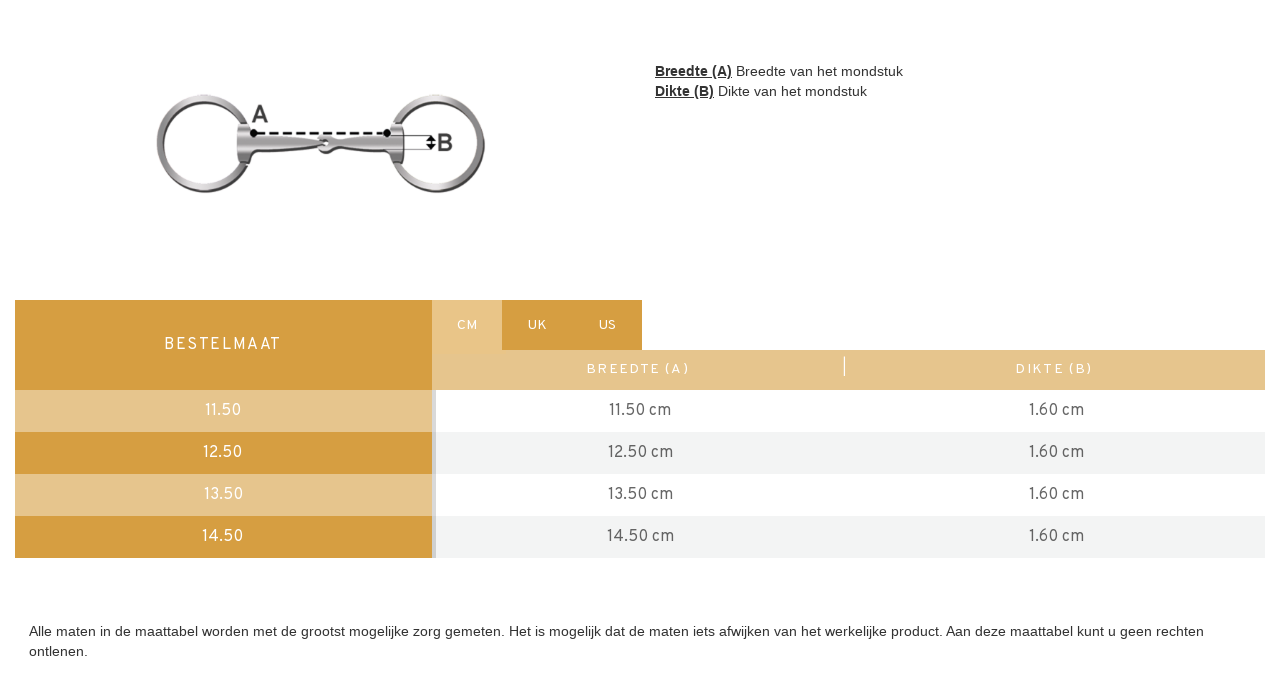

--- FILE ---
content_type: text/html; charset=UTF-8
request_url: https://maattabellen.mijnmhs.nl/sizeChartApp.go?parentSku=253053&lang=nl
body_size: 1579
content:
<html>
<head>

    <title>Maattabel MHS</title>


    <link rel="stylesheet" href="/grid.css">
    <link rel="stylesheet" href="/maattabel.css">
    <script src="/eazejs.js"></script>
    <script src="/maattabel.js"></script>
    <link rel="preconnect" href="https://fonts.gstatic.com">
    <link href="https://fonts.googleapis.com/css2?family=Overpass&display=swap" rel="stylesheet">

    <meta name="viewport" content="width=device-width, initial-scale=1"/>

    <script>

        document.addEventListener("DOMContentLoaded", function() {
            const height = (document.body.clientHeight + 125);
            const message = 'syncHeight:' +height;
            window.parent.postMessage(message, '*');
        });

    </script>
</head>
<body>
<div class="container">

    <div class="row">
        <div class="col-sm-6">
            <img class="SizeChartImage center-block" src="/img/horse_image_bit.png" alt="" />
        </div>
        <div class="col-sm-6">
            <p class="SizeChartDescription center-block">
                <br><br>
                <b>Breedte (A)</b> Breedte van het mondstuk<br>
                <b>Dikte (B)</b> Dikte van het mondstuk
            </p>
        </div>
        <div class="col-md-12 desktop" id="sizechart-desktop">
            <table class="SizeChartMHS">
                <thead>
                <tr>
                    <th scope="col" rowspan="2" class="OrderSize">
                        Bestelmaat
                        <hr class="Line" />
                    </th>
                    <th scope="col" colspan="2" class="buttons">
                        <button class="SizeChartButton btn active" data-toggle="cm">
                            CM
                            <span class="button-line"></span>
                        </button>
                        <button class="SizeChartButton btn" data-toggle="uk">
                            UK
                            <span class="button-line"></span>
                        </button>
                        <button class="SizeChartButton btn" data-toggle="us">
                            US
                        </button>
                    </th>
                </tr>
                <tr>
                                            <th scope="col" class="has-border">
                        <span class="column">
                            Breedte
                                                            (A)
                                                    </span>
                            <span class="border-line"></span>
                        </th>
                                            <th scope="col" class="has-border">
                        <span class="column">
                            Dikte
                                                            (B)
                                                    </span>
                            <span class="border-line"></span>
                        </th>
                    
                </tr>
                </thead>
                <tbody>
                                    <tr data-size="11.50" class="mhs-size">
                        <td class="OrderSize">
                            <span class="OrderSize">11.50</span>
                        </td>
                        
                                                            <td data-label="TASC_BitWidth">
                                <span class="mhs-value value-cm show">
                                    11.50 cm
                                </span>
                                    <span class="mhs-value value-uk hide">
                                    0&#039;4.5&quot;
                                </span>
                                    <span class="mhs-value value-us hide">
                                      4.5&quot;
                                </span>
                                </td>
                            

                        
                                                            <td data-label="TASC_BitThickness">
                                <span class="mhs-value value-cm show">
                                    1.60 cm
                                </span>
                                    <span class="mhs-value value-uk hide">
                                    0&#039;0.6&quot;
                                </span>
                                    <span class="mhs-value value-us hide">
                                      0.6&quot;
                                </span>
                                </td>
                            

                                            </tr>
                                    <tr data-size="12.50" class="mhs-size">
                        <td class="OrderSize">
                            <span class="OrderSize">12.50</span>
                        </td>
                        
                                                            <td data-label="TASC_BitWidth">
                                <span class="mhs-value value-cm show">
                                    12.50 cm
                                </span>
                                    <span class="mhs-value value-uk hide">
                                    0&#039;4.9&quot;
                                </span>
                                    <span class="mhs-value value-us hide">
                                      4.9&quot;
                                </span>
                                </td>
                            

                        
                                                            <td data-label="TASC_BitThickness">
                                <span class="mhs-value value-cm show">
                                    1.60 cm
                                </span>
                                    <span class="mhs-value value-uk hide">
                                    0&#039;0.6&quot;
                                </span>
                                    <span class="mhs-value value-us hide">
                                      0.6&quot;
                                </span>
                                </td>
                            

                                            </tr>
                                    <tr data-size="13.50" class="mhs-size">
                        <td class="OrderSize">
                            <span class="OrderSize">13.50</span>
                        </td>
                        
                                                            <td data-label="TASC_BitWidth">
                                <span class="mhs-value value-cm show">
                                    13.50 cm
                                </span>
                                    <span class="mhs-value value-uk hide">
                                    0&#039;5.3&quot;
                                </span>
                                    <span class="mhs-value value-us hide">
                                      5.3&quot;
                                </span>
                                </td>
                            

                        
                                                            <td data-label="TASC_BitThickness">
                                <span class="mhs-value value-cm show">
                                    1.60 cm
                                </span>
                                    <span class="mhs-value value-uk hide">
                                    0&#039;0.6&quot;
                                </span>
                                    <span class="mhs-value value-us hide">
                                      0.6&quot;
                                </span>
                                </td>
                            

                                            </tr>
                                    <tr data-size="14.50" class="mhs-size">
                        <td class="OrderSize">
                            <span class="OrderSize">14.50</span>
                        </td>
                        
                                                            <td data-label="TASC_BitWidth">
                                <span class="mhs-value value-cm show">
                                    14.50 cm
                                </span>
                                    <span class="mhs-value value-uk hide">
                                    0&#039;5.7&quot;
                                </span>
                                    <span class="mhs-value value-us hide">
                                      5.7&quot;
                                </span>
                                </td>
                            

                        
                                                            <td data-label="TASC_BitThickness">
                                <span class="mhs-value value-cm show">
                                    1.60 cm
                                </span>
                                    <span class="mhs-value value-uk hide">
                                    0&#039;0.6&quot;
                                </span>
                                    <span class="mhs-value value-us hide">
                                      0.6&quot;
                                </span>
                                </td>
                            

                                            </tr>
                
                </tbody>
            </table>
        </div>
        <div class="col-md-12 mobile" id="sizechart-mobile">
            <div class="MHS--collapse">
                <div class="MHS-cell MHS-cell--filter MHS-cell--foot">
                    <button class="SizeChartButton btn active" data-toggle="cm">
                        CM
                        <span class="button-line"></span>
                    </button>
                    <button class="SizeChartButton btn" data-toggle="uk">
                        UK
                        <span class="button-line"></span>
                    </button>
                    <button class="SizeChartButton btn" data-toggle="us">
                        US
                    </button>
                </div>

                

                    <div class="MHS-cell MHS-cell--head">
                        <span class="MHS--label">Bestelmaat</span>
                        <span class="MHS--value">11.50</span>
                    </div>

                    
                        <div class="MHS-cell  ">
                        <span class="mhs-value value-cm show">
                            <span class="MHS--label">Breedte
                                                                    (A)
                                                            </span>

                                                            <span class="MHS--value">11.50 cm</span>
                            
                        </span>
                            <span class="mhs-value value-uk hide">
                            <span class="MHS--label">Breedte
                                                                    (A)
                                                            </span>
                                                                    <span class="MHS--value">0&#039;4.5&quot;</span>
                                                        </span>
                            <span class="mhs-value value-us hide">
                            <span class="MHS--label">Breedte
                                                                    (A)
                                                            </span>
                                                                        <span class="MHS--value">4.5&quot;</span>
                                                        </span>
                        </div>

                    
                        <div class="MHS-cell  MHS-cell--odd  ">
                        <span class="mhs-value value-cm show">
                            <span class="MHS--label">Dikte
                                                                    (B)
                                                            </span>

                                                            <span class="MHS--value">1.60 cm</span>
                            
                        </span>
                            <span class="mhs-value value-uk hide">
                            <span class="MHS--label">Dikte
                                                                    (B)
                                                            </span>
                                                                    <span class="MHS--value">0&#039;0.6&quot;</span>
                                                        </span>
                            <span class="mhs-value value-us hide">
                            <span class="MHS--label">Dikte
                                                                    (B)
                                                            </span>
                                                                        <span class="MHS--value">0.6&quot;</span>
                                                        </span>
                        </div>

                    
                

                    <div class="MHS-cell MHS-cell--head">
                        <span class="MHS--label">Bestelmaat</span>
                        <span class="MHS--value">12.50</span>
                    </div>

                    
                        <div class="MHS-cell  ">
                        <span class="mhs-value value-cm show">
                            <span class="MHS--label">Breedte
                                                                    (A)
                                                            </span>

                                                            <span class="MHS--value">12.50 cm</span>
                            
                        </span>
                            <span class="mhs-value value-uk hide">
                            <span class="MHS--label">Breedte
                                                                    (A)
                                                            </span>
                                                                    <span class="MHS--value">0&#039;4.9&quot;</span>
                                                        </span>
                            <span class="mhs-value value-us hide">
                            <span class="MHS--label">Breedte
                                                                    (A)
                                                            </span>
                                                                        <span class="MHS--value">4.9&quot;</span>
                                                        </span>
                        </div>

                    
                        <div class="MHS-cell  MHS-cell--odd  ">
                        <span class="mhs-value value-cm show">
                            <span class="MHS--label">Dikte
                                                                    (B)
                                                            </span>

                                                            <span class="MHS--value">1.60 cm</span>
                            
                        </span>
                            <span class="mhs-value value-uk hide">
                            <span class="MHS--label">Dikte
                                                                    (B)
                                                            </span>
                                                                    <span class="MHS--value">0&#039;0.6&quot;</span>
                                                        </span>
                            <span class="mhs-value value-us hide">
                            <span class="MHS--label">Dikte
                                                                    (B)
                                                            </span>
                                                                        <span class="MHS--value">0.6&quot;</span>
                                                        </span>
                        </div>

                    
                

                    <div class="MHS-cell MHS-cell--head">
                        <span class="MHS--label">Bestelmaat</span>
                        <span class="MHS--value">13.50</span>
                    </div>

                    
                        <div class="MHS-cell  ">
                        <span class="mhs-value value-cm show">
                            <span class="MHS--label">Breedte
                                                                    (A)
                                                            </span>

                                                            <span class="MHS--value">13.50 cm</span>
                            
                        </span>
                            <span class="mhs-value value-uk hide">
                            <span class="MHS--label">Breedte
                                                                    (A)
                                                            </span>
                                                                    <span class="MHS--value">0&#039;5.3&quot;</span>
                                                        </span>
                            <span class="mhs-value value-us hide">
                            <span class="MHS--label">Breedte
                                                                    (A)
                                                            </span>
                                                                        <span class="MHS--value">5.3&quot;</span>
                                                        </span>
                        </div>

                    
                        <div class="MHS-cell  MHS-cell--odd  ">
                        <span class="mhs-value value-cm show">
                            <span class="MHS--label">Dikte
                                                                    (B)
                                                            </span>

                                                            <span class="MHS--value">1.60 cm</span>
                            
                        </span>
                            <span class="mhs-value value-uk hide">
                            <span class="MHS--label">Dikte
                                                                    (B)
                                                            </span>
                                                                    <span class="MHS--value">0&#039;0.6&quot;</span>
                                                        </span>
                            <span class="mhs-value value-us hide">
                            <span class="MHS--label">Dikte
                                                                    (B)
                                                            </span>
                                                                        <span class="MHS--value">0.6&quot;</span>
                                                        </span>
                        </div>

                    
                

                    <div class="MHS-cell MHS-cell--head">
                        <span class="MHS--label">Bestelmaat</span>
                        <span class="MHS--value">14.50</span>
                    </div>

                    
                        <div class="MHS-cell  ">
                        <span class="mhs-value value-cm show">
                            <span class="MHS--label">Breedte
                                                                    (A)
                                                            </span>

                                                            <span class="MHS--value">14.50 cm</span>
                            
                        </span>
                            <span class="mhs-value value-uk hide">
                            <span class="MHS--label">Breedte
                                                                    (A)
                                                            </span>
                                                                    <span class="MHS--value">0&#039;5.7&quot;</span>
                                                        </span>
                            <span class="mhs-value value-us hide">
                            <span class="MHS--label">Breedte
                                                                    (A)
                                                            </span>
                                                                        <span class="MHS--value">5.7&quot;</span>
                                                        </span>
                        </div>

                    
                        <div class="MHS-cell  MHS-cell--odd  ">
                        <span class="mhs-value value-cm show">
                            <span class="MHS--label">Dikte
                                                                    (B)
                                                            </span>

                                                            <span class="MHS--value">1.60 cm</span>
                            
                        </span>
                            <span class="mhs-value value-uk hide">
                            <span class="MHS--label">Dikte
                                                                    (B)
                                                            </span>
                                                                    <span class="MHS--value">0&#039;0.6&quot;</span>
                                                        </span>
                            <span class="mhs-value value-us hide">
                            <span class="MHS--label">Dikte
                                                                    (B)
                                                            </span>
                                                                        <span class="MHS--value">0.6&quot;</span>
                                                        </span>
                        </div>

                    
                

            </div>
        </div>
        <div class="col-md-12">
            <p class="SizeChartDisclaimer center-block">
                Alle maten in de maattabel worden met de grootst mogelijke zorg gemeten. Het is mogelijk dat de maten iets afwijken van het werkelijke product. Aan deze maattabel kunt u geen rechten ontlenen.
            </p>
        </div>
    </div>
    <script>
        loadTable("/img/horse/");
        init360View("/img/horse/");
    </script>
    <script>


    </script>

</div>

</body>
</html>


--- FILE ---
content_type: text/css
request_url: https://maattabellen.mijnmhs.nl/maattabel.css
body_size: 2418
content:
html, body {
    font-family: 'Overpass','Helvetica Neue',Helvetica,Arial,sans-serif;
    background: #fff;
}


p {
    font-family: 'Helvetica Neue',Helvetica,Arial,sans-serif !important;
    text-decoration-skip-ink: auto !important;
}

b, strong {
    text-decoration-skip-ink: auto !important;
    font-weight: bold !important;
    text-decoration: underline !important;
}

.container {
    width: 100% !important;
}

img.SizeChartImage {
    padding-top: 2.5em;
    width: auto;
    height: 100%;
    max-height: 250px;
}

img.SizeChartImage.pt-0 {
    padding-top: 0;
}

div.col-md-12.desktop {
    display: block;
    position: inherit !important;
}

div.col-md-12.mobile {
    display: none;
}

p.SizeChartDescription {
    margin-top: 1.5em;
}

p.SizeChartDescription.p35 {
    margin-top: 3.5em;
}

p.SizeChartDescription.p4 {
    margin-top: 4em;
}

p.SizeChartDescription i.fa {
    font-size: 0.75em;
    margin-right: 0.5em;
}

p.SizeChartDescription a {
    color: #d69e41;
    text-decoration: underline;
}

p.SizeChartDescription strong {
    font-size: 14px;
}

p.SizeChartDescription span.advice {
    color: #929292;
    font-size: 14px;
    font-weight: normal;
    display: block;
    margin-top: 5px;
}

p.SizeChartDisclaimer {
    padding: 1em;
}

table.SizeChartMHS {
    font-family: Overpass, Arial, 'Helvetica Neue', Helvetica, sans-serif;
    border-collapse: collapse;
    border-top: none;
    margin-top: 50px;
    margin-bottom: 35px;
    padding: 0;
    width: 100%;
    table-layout: fixed;
}

table.SizeChartMHS td, table.SizeChartMHS tr {
    padding: 11px 10px;
}

table.SizeChartMHS caption {
    font-size: 1.5em;
    margin: .5em 0 .75em;
}

table.SizeChartMHS tr {
    background-color: white;
}

table.SizeChartMHS tr:nth-child(even) {
    background-color: #F3F4F4;
}

table.SizeCHartMHS tr.mhs-value,
table.SizeChartMHS tr.mhs-value td {
    cursor: pointer !important;
}

table.SizeChartMHS th,
table.SizeChartMHS td {
    text-align: center;
}

table.SizeChartMHS th {
    color: white;
    font-size: 14px;
    font-weight: normal;
    letter-spacing: .1em;
    text-transform: uppercase;
    background-color: #e6c58d;
}


table.SizeChartMHS th strong {
    font-size: 1em;
    padding-bottom: 5px;
    color: white;
}

table.SizeChartMHS th hr.Line {
    margin-bottom: 0;
    display: none;
    position: absolute;
    width: 210px;
    left: 30px;
    margin-top: 25px;
}

table.SizeChartMHS th.OrderSize {
    font-size: 1em;
    border-top: none;
    text-align: center;
    vertical-align: middle;
    background-color: #d69e41;
    border-bottom: none;
    border-right: 1px solid #d69e41;
    -webkit-box-shadow: 5px 0 0 0 rgba(0,0,0,0.15);
    -moz-box-shadow: 5px 0 0 0 rgba(0,0,0,0.15);
    box-shadow: 5px 0 0 0 rgba(0,0,0,0.15);
}

table.SizeChartMHS th:first-child {
    -webkit-box-shadow: 5px 0 0 0 rgba(0,0,0,0.15);
    -moz-box-shadow: 5px 0 0 0 rgba(0,0,0,0.15);
    box-shadow: 5px 0 0 0 rgba(0,0,0,0.15);
}

table.SizeChartMHS th.buttons {
    background-color: transparent;
    padding: 0;

}

table.SizeChartMHS th button.btn {
    float: left;
    border-radius: 0;
    height: 50px;
    width: 5em;
    cursor: pointer;
    color: #ffffff;
    border: 0;
}

table.SizeChartMHS th button.btn.active {
    cursor: default;
}

table.SizeChartMHS th.OrderSize strong {
    font-size: 1.65em;
}

table.SizeChartMHS th.has-border {
    padding: 0;
}

table.SizeChartMHS th span.column {
    padding: 11px 10px;
    display: inline-block;
    text-align: center;
    float: none;
}

table.SizeChartMHS th span.border-line {
    height: 40px;
    width: 5px;
    float: right;
}

table.SizeChartMHS th:last-child span.border-line:before {
    content: '';
    position: relative;
    top: 9px;
    display:none;
}


table.SizeChartMHS th span.border-line:before {
    content: '|';
    position: relative;
    top: 9px;
}

table.SizeChartMHS td.OrderSize {
    font-weight: normal;
    background-color: #e6c58d;
    border-right: 1px solid #e6c58d;
    -webkit-box-shadow: 5px 0 0 0 rgba(0,0,0,0.15);
    -moz-box-shadow: 5px 0 0 0 rgba(0,0,0,0.15);
    box-shadow: 5px 0 0 0 rgba(0,0,0,0.15);
    color: white;
}

table.SizeChartMHS tr:nth-child(even) .OrderSize {
    background-color: #d69e41;
    border-right: 1px solid #d69e41;
}

table.SizeChartMHS td span.mhs-value {
    font-weight: normal;
    opacity: 0.75;
}

span.mhs-value.show {
    display: inline !important;
}

span.mhs-value.hide {
    display: none !important;
}

table.SizeChartMHS button.SizeChartButton {
    background-color: #d69e41;
    border-color: #d69e41;
    border-top: none;
    border-right: none;
    border-left: none;
    padding-right: 0;
    padding-left: 0;
}

table.SizeChartMHS button.SizeChartButton.active {
    background-color: #e9c588;
    border-color: #e9c588;
    -webkit-box-shadow: -1px 2px 0 2px rgb(233, 197, 136);
    -moz-box-shadow: -1px 2px 0 2px rgb(233, 197, 136);
    box-shadow: -1px 2px 0 2px rgb(233, 197, 136);
}

table.SizeChartMHS button.SizeChartButton:first-child.active {
    -webkit-box-shadow: 2px 2px 0 2px rgb(233, 197, 136);
    -moz-box-shadow: 2px 2px 0 2px rgb(233, 197, 136);
    box-shadow: 2px 2px 0 2px rgb(233, 197, 136);
}

table.SizeChartMHS th button span.button-line {
    height: 0;
    width: 5px;
    float: right;
}

table.SizeChartMHS button.SizeChartButton.active span.button-line {
    display: none;
}

table.SizeChartMHS button.SizeChartButton:hover,
table.SizeChartMHS button.SizeChartButton:focus,
table.SizeChartMHS button.SizeChartButton:active,
table.SizeChartMHS button.SizeChartButton:visited,
table.SizeChartMHS button.SizeChartButton.active:hover,
table.SizeChartMHS button.SizeChartButton.active:focus,
table.SizeChartMHS button.SizeChartButton.active:active,
table.SizeChartMHS button.SizeChartButton.active:visited {
    color: white;
    background-color: #e9c588;
    border-color: #e9c588;
    -webkit-box-shadow: -1px 2px 0 2px rgb(233, 197, 136);
    -moz-box-shadow: -1px 2px 0 2px rgb(233, 197, 136);
    box-shadow: -1px 2px 0 2px rgb(233, 197, 136);
}

table.SizeChartMHS button.SizeChartButton:first-child:hover,
table.SizeChartMHS button.SizeChartButton:first-child:focus,
table.SizeChartMHS button.SizeChartButton:first-child:active,
table.SizeChartMHS button.SizeChartButton:first-child:visited,
table.SizeChartMHS button.SizeChartButton:first-child.active:hover,
table.SizeChartMHS button.SizeChartButton:first-child.active:focus,
table.SizeChartMHS button.SizeChartButton:first-child.active:active,
table.SizeChartMHS button.SizeChartButton:first-child.active:visited {
    -webkit-box-shadow: 2px 2px 0 2px rgb(233, 197, 136);
    -moz-box-shadow: 2px 2px 0 2px rgb(233, 197, 136);
    box-shadow: 2px 2px 0 2px rgb(233, 197, 136);
}

table.SizeChartMHS button.SizeChartButton:hover span.button-line,
table.SizeChartMHS button.SizeChartButton:focus span.button-line,
table.SizeChartMHS button.SizeChartButton:active span.button-line,
table.SizeChartMHS button.SizeChartButton:visited span.button-line,
table.SizeChartMHS button.SizeChartButton.active:hover span.button-line,
table.SizeChartMHS button.SizeChartButton.active:focus span.button-line,
table.SizeChartMHS button.SizeChartButton.active:active span.button-line,
table.SizeChartMHS button.SizeChartButton.active:visited span.button-line {
    display: none;
}

button.mhs-tooltip .tooltip-value {
    background: #FFF;
    padding: 10px;
    position: absolute;
    z-index: 1000;
    min-width: 300px;
    margin-top: -8px;
    margin-left: -330px;
    vertical-align: middle;
    color: black;
    font-weight: bold;
    border-radius: 5px;
    border: 1px solid rgba(0, 0, 0, 0.5);
    box-shadow: 2px 2px 2px 0px rgba(0, 0, 0, 0.15);
    max-width: 300px;
    font-size: 0.9em;
}

@media (max-width: 767.99px) {
    div.col-md-12.desktop {
        display: none;
    }

    div.col-md-12.mobile {
        display: block;
    }

    div.halfway {
        -webkit-transform: none;
        -ms-transform: none;
        transform: none;
    }

    p.SizeChartDescription {
        padding-left: 1.5em;
    }


    table.SizeChartMHS {
        border: 0;
        margin-left: 0.75em;
        width: calc(100% - 1.5em);
    }

    table.SizeChartMHS caption {
        font-size: 1.3em;
    }

    table.SizeChartMHS thead {
        border: none;
        clip: rect(0 0 0 0);
        height: 1px;
        margin: -1px;
        overflow: hidden;
        padding: 0;
        position: absolute;
        width: 1px;
    }

    table.SizeChartMHS tr {
        display: block;
    }

    table.SizeChartMHS tr:nth-child(even) {
        background-color: white;
    }

    table.SizeChartMHS th.OrderSize::before {
        top: 35px;
        left: 15px;
        display: none;
    }

    table.SizeChartMHS td {
        display: block;
        font-size: 14px;
        text-align: right;
    }

    table.SizeChartMHS td.OrderSize {
        color: white;
        background-color: #e6c58d;
        -webkit-box-shadow: none;
        -moz-box-shadow: none;
        box-shadow: none;
    }

    table.SizeChartMHS td::before {
        content: attr(data-label);
        float: left;
        font-size: 13px;
        font-weight: bold;
        text-transform: uppercase;
        padding: 5px;
        margin-top: -5px;
    }

    table.SizeChartMHS td:last-child {
        border-bottom: 0;
    }

    table.SizeChartMHS td::before,
    table.SizeChartMHS th::before {
        display: none;
    }

    table.SizeChartMHS th span.border-line {
        display: none;
    }

    table.SizeChartMHS .mhs-tooltip {
        float: right;
    }

    table.SizeChartMHS .mhs-tooltip .tooltip-value {
        margin-top: 45px;
        width: 100%;
        min-width: calc(100% - 60px);
        margin-left: calc(-100% + 75px);
    }

    #blanket_horse,
    #blanket_horse canvas {
        left: -1rem !important;
    }

    .MHS--collapse {
        display: block;
    }

    .MHS--collapse > .MHS-cell {
        width: 100% !important;
    }

    .MHS--collapse > .MHS-cell--foot {
        margin-bottom: 1em;
    }
}

@media (min-width: 768px) and (max-width: 991.99px) {
    table.SizeChartMHS th.OrderSize::before {
        top: -15px;
        left: 15px;
    }
}

@media (min-width: 992px) and (max-width: 1199.99px) {
    table.SizeChartMHS th.OrderSize::before {
        top: 35px;
        left: 15px;
    }
}

@media (min-width: 1200px) {
    table.SizeChartMHS th.OrderSize::before {
        top: 35px;
        left: 15px;
    }
}

.MHS--collapse {
    margin-top: 1.5em;
}

.MHS {
    display: flex;
    flex-wrap: wrap;
    margin: 0 0 3em 0;
    padding: 0;
    position: relative;
    top: 3px;
    left: 3px;
}

.MHS-cell {
    box-sizing: border-box;
    flex-grow: 1;
    width: 100%;
    padding: 0.5em 1.2em;
    overflow: hidden;
    list-style: none;
    border: solid 3px white;
    margin: -3px 0 0 -3px;
    background-color: white;
}

.MHS-cell--head {
    background-color: #e6c58d;
    border-color: #e6c58d;
    color: white;
    padding: 0.5em 0.3em 0.5em 1.2em;
}

.MHS-cell--odd {
    background-color: #F3F4F4;
    border-color: #F3F4F4;
}

.MHS--label {
    font-weight: bold;
    float: left;
    font-size: 14px;
    padding: 0.3em 0;
}

.MHS--value {
    float: right;
}

.MHS-cell--head .MHS--value {
    background: white;
    padding: 0.3em 0.8em;
    color: black;
    margin-top: 0;
    font-weight: bold;
    font-size:12px;
}

.MHS-cell--filter {
    width: 100%;
    height: 40px;
    padding: 0;
}

.MHS-cell--filter button.SizeChartButton {
    width: 32.3%;
    border-radius: 0;
    background: #eee;
    border: 1px solid #ccc;
    color: #333;
    cursor: pointer;
    display: inline-block;
    font-family: 'Overpass','Helvetica Neue',Helvetica,Arial,sans-serif;
    font-weight: 600;
    margin: 0;
    padding: 5px 15px;
    box-sizing: border-box;
    box-shadow: inset 0 1px 0 0 #fff,inset 0 -1px 0 0 rgba(204,204,204,.3);
    vertical-align: middle;
}

.MHS-cell--filter button.SizeChartButton.active,
.MHS-cell--filter button.SizeChartButton:hover,
.MHS-cell--filter button.SizeChartButton:active {
    background-color: #e6c58d;
    color: white;
    font-weight: bold;
}

.no-flexbox .MHS {
    display: block;
}

.no-flexbox .MHS > .MHS-cell {
    width: 100%;
}

.no-flexbox .MHS > .MHS-cell--foot {
    margin-bottom: 1em;
}

.catalog-product-view .modal-popup .modal-inner-wrap {
    width: 635px !important;
}

.horse-item {
    display: block;
    position: relative;
}
.horse-item img {
    max-width:420px;
    height: auto;
    width: 100%;
}

.horse-rear {
    display: inline-block;
    position: relative;
    right: 0;
    top: 0;

}
.horse-rear img {
    height: 240px;
    width: auto;
}

.horse-front {
    display: inline-block;
    position: relative;
    left: 0;
    top: 0;
}
.horse-front img {
    height: 240px;
    width: auto;
}


--- FILE ---
content_type: application/javascript; charset=utf-8
request_url: https://maattabellen.mijnmhs.nl/maattabel.js
body_size: 2462
content:
function loadTable(imgPath) {
    var table = document.getElementsByClassName('SizeChartMHS');

    if (typeof(table) !== 'undefined' && table != null && table.length)
    {
        window.onresize = function() {
            if (window.innerWidth > 767.99)
            {
                updateMHSTable();
            }
        };

        updateMHSTable();
        setEvents();
        
        var body = document.body,
        html = document.documentElement;

        var height = Math.max( body.scrollHeight, body.offsetHeight, 
                               html.clientHeight, html.scrollHeight, html.offsetHeight );
        
        height = height+25;
        var message = 'syncHeight:' +height;
        console.log('posting message: ' + message);
        window.parent.postMessage(message, '*');
        console.log('posted message: ' + message);
    }

    function updateMHSTable()
    {
        var tableRow = table[0].getElementsByTagName('tr')[2];
        var tableCells = tableRow.getElementsByTagName('td');
        var latestCell = tableCells[tableCells.length - 1];
        var width = latestCell.offsetWidth;
        var style = document.head.getElementsByClassName('SizeChartStyle');

        if (typeof(style) !== 'undefined' && style != null && style.length)
        {
            style[0].parentNode.removeChild(style[0]);
        }

        if (width % 2 === 1) {
            width = Math.ceil(width + 0.5);
        }

        var newStyle = document.createElement('style');
        newStyle.classList.add('SizeChartStyle');

        var innerStyle = document.createTextNode('table.SizeChartMHS th.OrderSize::before, table.SizeChartMHS tr:last-child td.OrderSize::before { width: ' + width + 'px; } '
            + 'table.SizeChartMHS th hr.Line { width: ' + (width - 38) + 'px } '
            + 'table.SizeChartMHS th button.SizeChartButton span.button-line { background:url(\'' + imgPath + 'line-button.png\') bottom right no-repeat; }');

        newStyle.appendChild(innerStyle);
        document.head.appendChild(newStyle);
     
    }

    function setEvents()
    {
        var buttons = document.getElementsByClassName('SizeChartButton');

        for (var i = 0; i < buttons.length; i++) {
            buttons[i].addEventListener('click', showSelectedValues);
            buttons[i].addEventListener('ontouchstart', showSelectedValues);
        }

        var rows = document.getElementsByClassName('mhs-size');

        for (i = 0; i < rows.length; i++) {
            var cells = rows[i].getElementsByTagName('td');

            for(var ii = 0; ii < cells.length; ii++) {
                if (!cells[ii].classList.contains('none')) {
                    cells[ii].addEventListener('click', selectSelectedValue);
                    cells[ii].addEventListener('ontouchstart', selectSelectedValue);
                }
            }
        }
    }

    function showSelectedValues()
    {
        var toggle = this.dataset.toggle;
        var container = window.innerWidth < 768
            ? document.getElementById('sizechart-mobile')
            : document.getElementById('sizechart-desktop');

        var values = container.getElementsByClassName('mhs-value');

        for (var i = 0; i < values.length; i++) {
            if (values[i].classList.contains('value-' + toggle)) {
                if (values[i].classList.contains('hide')) { values[i].classList.remove('hide'); }
                if (!values[i].classList.contains('show')) { values[i].classList.add('show'); }
            } else {
                if (values[i].classList.contains('show')) { values[i].classList.remove('show'); }
                if (!values[i].classList.contains('hide')) { values[i].classList.add('hide'); }
            }
        }

        var buttons = document.getElementsByClassName('SizeChartButton');

        for (i = 0; i < buttons.length; i++) {
            if (buttons[i].dataset.toggle === toggle) {
                if (!buttons[i].classList.contains('active')) { buttons[i].classList.add('active'); }
            } else {
                if (buttons[i].classList.contains('active')) { buttons[i].classList.remove('active'); }
            }
        }
    }

    function selectSelectedValue()
    {
        var size = this.parentNode.dataset.size;

        if (!size || typeof size === 'undefined' || size === undefined || size === null) {
            return;
        }

        var sizes = document.getElementsByClassName("swatch-option");

        for (var i = 0; i < sizes.length; i++) {
            var value = sizes[i].getAttribute('option-label');

            if (!value || typeof value === 'undefined' || value === undefined || value === null || value !== size && value !== '' + size) {
                continue;
            }

            if (sizes[i].classList.contains('selected'))
            {
                scrollToTop();
                return;
            }

            sizes[i].click();
            scrollToTop();
        }
    }

    function scrollToTop() {
        var currentScroll = document.documentElement.scrollTop || document.body.scrollTop;

        if (currentScroll > 0) {
            window.requestAnimationFrame(scrollToTop);
            window.scrollTo (0,currentScroll - (currentScroll/5));
        }
    }
}

var stage;

function init360View(baseImgUrl) {
    var canvas = document.getElementById("mhs360");
    var canvasContainer = document.getElementById("canvas-container");

    if (!canvas || !canvas.getContext) return;

    canvas.width = canvasContainer.offsetWidth;

    if (canvas.width < 450)
    {
        canvas.width = canvas.width - 30;
    }

    stage = new createjs.Stage(canvas);
    stage.enableMouseOver(true);
    stage.mouseMoveOutside = true;
    createjs.Touch.enable(stage);

    var imgList = [
        baseImgUrl + 'blanket/horse000.png',
        baseImgUrl + 'blanket/horse001.png',
        baseImgUrl + 'blanket/horse002.png',
        baseImgUrl + 'blanket/horse003.png',
        baseImgUrl + 'blanket/horse004.png',
        baseImgUrl + 'blanket/horse005.png',
        baseImgUrl + 'blanket/horse006.png',
        baseImgUrl + 'blanket/horse007.png',
        baseImgUrl + 'blanket/horse008.png',
        baseImgUrl + 'blanket/horse009.png',
        baseImgUrl + 'blanket/horse010.png',
        baseImgUrl + 'blanket/horse011.png',
        baseImgUrl + 'blanket/horse012.png',
        baseImgUrl + 'blanket/horse013.png',
        baseImgUrl + 'blanket/horse014.png',
        baseImgUrl + 'blanket/horse015.png',
        baseImgUrl + 'blanket/horse016.png',
        baseImgUrl + 'blanket/horse017.png',
        baseImgUrl + 'blanket/horse018.png',
        baseImgUrl + 'blanket/horse019.png',
        baseImgUrl + 'blanket/horse020.png',
        baseImgUrl + 'blanket/horse021.png',
        baseImgUrl + 'blanket/horse022.png',
        baseImgUrl + 'blanket/horse023.png',
        baseImgUrl + 'blanket/horse024.png',
        baseImgUrl + 'blanket/horse025.png',
        baseImgUrl + 'blanket/horse026.png',
        baseImgUrl + 'blanket/horse027.png',
        baseImgUrl + 'blanket/horse028.png',
        baseImgUrl + 'blanket/horse029.png',
        baseImgUrl + 'blanket/horse030.png'
    ];

    var images = [], loaded = 0, currentFrame = 0, totalFrames = imgList.length;

    var bg = new createjs.Shape();
    stage.addChild(bg);

    var bmp = new createjs.Bitmap();
    stage.addChild(bmp);

    function load360Image() {
        var img = new Image();
        img.src = imgList[loaded];
        img.crossOrigin = "Anonymous";
        img.onload = img360Loaded;
        img.style.width = canvas.Width + 'px';
        images[loaded] = img;
    }

    function img360Loaded(event) {
        loaded++;
        if(loaded === totalFrames) start360();
        else load360Image();
    }

    function start360() {
        document.body.style.cursor='none';

        // 360 icon
        var iconImage = new Image();
        iconImage.crossOrigin = "Anonymous";
        iconImage.src = baseImgUrl + "360view.png";
        iconImage.onload = iconLoaded;

        var mhsIcon = new Image();
        mhsIcon.crossOrigin = "Anonymous";
        mhsIcon.src = baseImgUrl + "mhs.png";
        mhsIcon.onload = mhsIconLoaded;

        // update-draw
        sizeChartUpdate360(0);
        sizeChartAddNavigation();
    }

    function iconLoaded(event) {
        var iconBmp = new createjs.Bitmap();
        iconBmp.image = event.target;
        iconBmp.x = 20;
        iconBmp.y = canvas.height - iconBmp.image.height - 20;
        stage.addChild(iconBmp);
    }

    function mhsIconLoaded(event) {
        var iconBmp = new createjs.Bitmap();
        iconBmp.image = event.target;
        iconBmp.x = canvas.width - iconBmp.image.height - 20;
        iconBmp.y = canvas.height - iconBmp.image.height - 20;
        stage.addChild(iconBmp);
    }

    function sizeChartUpdate360(dir) {
        currentFrame+=dir;
        if(currentFrame<0) currentFrame = totalFrames-1;
        else if(currentFrame>totalFrames-1) currentFrame = 0;

        bmp.image = images[currentFrame];

        if (canvas.width < 375)
        {
            bmp.x = -Math.ceil(canvas.width / 6);
        }
    }

    function sizeChartAddNavigation() {
        stage.onMouseOver = sizeChartMouseOver;
        stage.onMouseDown = sizeChartMousePressed;
        document.body.style.cursor='auto';
    }

    function sizeChartMouseOver(event) {
        document.body.style.cursor='pointer';
    }

    function sizeChartMousePressed(event) {
        start_x = event.rawX;
        stage.onMouseMove = sizeChartMouseMoved;
        stage.onMouseUp = sizeChartMouseUp;

        document.body.style.cursor='w-resize';
    }

    function sizeChartMouseMoved(event) {
        var dx = event.rawX - start_x;
        var abs_dx = Math.abs(dx);

        if(abs_dx>5) {
            sizeChartUpdate360(dx/abs_dx);
            start_x = event.rawX;
        }
    }

    function sizeChartMouseUp(event) {
        stage.onMouseMove = null;
        stage.onMouseUp = null;
        document.body.style.cursor='pointer';
    }

    function sizeChartHandleTick() {
        stage.update();
    }

   // document.body.style.cursor='progress';
    load360Image();


    // TICKER
    createjs.Ticker.addEventListener("tick", sizeChartHandleTick);
    createjs.Ticker.setFPS(30);
    createjs.Ticker.useRAF = true;
}

function loadTooltip() {
    var tooltips = document.getElementsByClassName("mhs-tooltip");

    for (var i = 0; i < tooltips.length; i++) {
        tooltips[i].addEventListener("mouseover", function() {
            var tooltip = this.getElementsByClassName("tooltip-value")[0];
            tooltip.removeAttribute("style");
        });
        tooltips[i].addEventListener("touchstart", function() {
            var tooltip = this.getElementsByClassName("tooltip-value")[0];
            tooltip.removeAttribute("style");
        });
        tooltips[i].addEventListener("mouseout", function() {
            var tooltip = this.getElementsByClassName("tooltip-value")[0];
            tooltip.style.display = "none";
        });
        tooltips[i].addEventListener("touchend", function() {
            var tooltip = this.getElementsByClassName("tooltip-value")[0];
            tooltip.style.display = "none";
        });
    }
}
